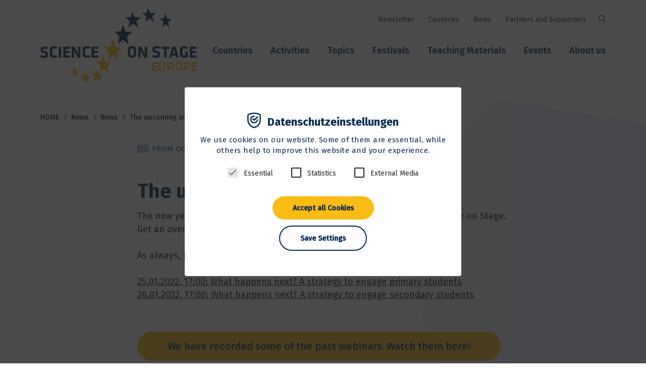

--- FILE ---
content_type: text/html; charset=UTF-8
request_url: https://www.science-on-stage.eu/news/upcoming-webinars-2022
body_size: 4911
content:
<!DOCTYPE html>
<html lang="en" dir="ltr" prefix="og: https://ogp.me/ns#">
  <head>
    <meta charset="utf-8" />
<script>var _paq = _paq || [];(function(){var u=(("https:" == document.location.protocol) ? "https://www.science-on-stage.eu/matomo/" : "http://www.science-on-stage.eu/matomo/");_paq.push(["setSiteId", "1"]);_paq.push(["setTrackerUrl", u+"matomo.php"]);_paq.push(["setDoNotTrack", 1]);if (!window.matomo_search_results_active) {_paq.push(["trackPageView"]);}_paq.push(["setIgnoreClasses", ["no-tracking","colorbox"]]);_paq.push(["enableLinkTracking"]);var d=document,g=d.createElement("script"),s=d.getElementsByTagName("script")[0];g.type="text/javascript";g.defer=true;g.async=true;g.src=u+"matomo.js";s.parentNode.insertBefore(g,s);})();</script>
<link rel="canonical" href="https://www.science-on-stage.eu/news/upcoming-webinars-2022" />
<meta property="og:site_name" content="Science On Stage Europe" />
<meta property="og:url" content="https://www.science-on-stage.eu/news/upcoming-webinars-2022" />
<meta property="og:title" content="The upcoming webinars in 2022 | Science On Stage Europe" />
<meta name="viewport" content="width=device-width, initial-scale=1.0" />
<link rel="icon" href="/core/misc/favicon.ico" type="image/vnd.microsoft.icon" />

    <title>The upcoming webinars in 2022 | Science On Stage Europe</title>
    <link rel="stylesheet" media="all" href="/sites/sons-eu/files/css/css_7KBiIQyEtumjokgRrwTrqOZ-jLwFkVK2p1ryScfwVoA.css?delta=0&amp;language=en&amp;theme=sons_eu&amp;include=eJw9yEEKwCAMBMAPtfqksqJEYYkhMYf-vrfOcQwOcdiM2j0NLPZPSbVsXDFHv2JrPCOrcDfwjvNyqXwiEBkI" />
<link rel="stylesheet" media="all" href="/sites/sons-eu/files/css/css_wqAaXxMRS1WEFnNC7ZCJpiAKmQKx3LKdHj0uWRk9M7g.css?delta=1&amp;language=en&amp;theme=sons_eu&amp;include=eJw9yEEKwCAMBMAPtfqksqJEYYkhMYf-vrfOcQwOcdiM2j0NLPZPSbVsXDFHv2JrPCOrcDfwjvNyqXwiEBkI" />

    
    <link rel="manifest" href="/themes/custom/sons/favicons/manifest.json">
    <link href="/themes/custom/sons/favicons/favicon.ico" rel="shortcut icon">
    <link href="/themes/custom/sons/favicons/favicon-16x16.png" rel="icon" sizes="16x16" type="image/png">
    <link href="/themes/custom/sons/favicons/favicon-32x32.png" rel="icon" sizes="32x32" type="image/png">
    <link href="/themes/custom/sons/favicons/manifest.json" rel="manifest">
    <meta content="yes" name="mobile-web-app-capable">
    <meta content="#fff" name="theme-color">
    <meta content="SONS - Science On Stage" name="application-name">
    <link href="/themes/custom/sons/favicons/apple-touch-icon-57x57.png" rel="apple-touch-icon" sizes="57x57">
    <link href="/themes/custom/sons/favicons/apple-touch-icon-60x60.png" rel="apple-touch-icon" sizes="60x60">
    <link href="/themes/custom/sons/favicons/apple-touch-icon-72x72.png" rel="apple-touch-icon" sizes="72x72">
    <link href="/themes/custom/sons/favicons/apple-touch-icon-76x76.png" rel="apple-touch-icon" sizes="76x76">
    <link href="/themes/custom/sons/favicons/apple-touch-icon-114x114.png" rel="apple-touch-icon" sizes="114x114">
    <link href="/themes/custom/sons/favicons/apple-touch-icon-120x120.png" rel="apple-touch-icon" sizes="120x120">
    <link href="/themes/custom/sons/favicons/apple-touch-icon-144x144.png" rel="apple-touch-icon" sizes="144x144">
    <link href="/themes/custom/sons/favicons/apple-touch-icon-152x152.png" rel="apple-touch-icon" sizes="152x152">
    <link href="/themes/custom/sons/favicons/apple-touch-icon-167x167.png" rel="apple-touch-icon" sizes="167x167">
    <link href="/themes/custom/sons/favicons/apple-touch-icon-180x180.png" rel="apple-touch-icon" sizes="180x180">
    <link href="/themes/custom/sons/favicons/apple-touch-icon-1024x1024.png" rel="apple-touch-icon" sizes="1024x1024">
    <meta content="yes" name="apple-mobile-web-app-capable">
    <meta content="black-translucent" name="apple-mobile-web-app-status-bar-style">
    <meta content="SONS - Science On Stage" name="apple-mobile-web-app-title">
    <meta content="width=device-width,initial-scale=1" name="viewport">
    <meta name="format-detection" content="telephone=no">

  </head>
  <body>
    
        <header>
    <div class="container">
      <a class="logo" href="/"><span class="sr-only">Home page</span></a>

      <a href="#suche" class="search"><span class="sr-only">Search</span></a>

      <input type="checkbox" id="nav-toggler" name="nav-toggler" class="sr-only">
      <label class="opener" for="nav-toggler"><span class="sr-only" aria-label="Show navigation">Show navigation</span></label>

      <nav>
            
              <ul>
                    <li>
        <a href="/countries" data-drupal-link-system-path="node/345">Countries</a>
              </li>
                <li class="current">
        <a href="/activities" data-drupal-link-system-path="node/8">Activities</a>
                                <ul>
                    <li>
        <a href="/science-on-stage" data-drupal-link-system-path="node/156">Concept of Science on Stage</a>
              </li>
                <li>
        <a href="/how-to-join" data-drupal-link-system-path="node/342">How to Join</a>
              </li>
                <li>
        <a href="/teachers" data-drupal-link-system-path="node/9">Teachers</a>
              </li>
                <li>
        <a href="/project/engineering-our-life" data-drupal-link-system-path="node/1310">Engineering for our Life</a>
              </li>
                <li>
        <a href="/project/stem-jobs-future" data-drupal-link-system-path="node/1238">STEM Jobs for the Future</a>
              </li>
                <li class="current">
        <a href="/our-virtual-events" data-drupal-link-system-path="node/343">Our virtual events</a>
              </li>
                <li class="current">
        <a href="/projects" data-drupal-link-system-path="node/12">Projects</a>
              </li>
                <li>
        <a href="/teacher-exchange-and-joint-projects" data-drupal-link-system-path="node/481">Teacher Exchanges</a>
              </li>
                <li>
        <a href="/ai-literacy-grants" data-drupal-link-system-path="node/1345">AI Literacy Grants</a>
              </li>
                <li>
        <a href="/professional-development" data-drupal-link-system-path="node/480">Professional development</a>
              </li>
                <li>
        <a href="/annual-reports" data-drupal-link-system-path="node/968">Annual reports</a>
              </li>
                <li>
        <a href="/blog" data-drupal-link-system-path="node/11">News</a>
              </li>
        </ul>
  
              </li>
                <li class="current">
        <a href="/topics" data-drupal-link-system-path="node/490">Topics</a>
                                <ul>
                    <li>
        <a href="/coding" data-drupal-link-system-path="node/115">Coding</a>
              </li>
                <li>
        <a href="/artificial-intelligence" data-drupal-link-system-path="node/915">Artificial Intelligence</a>
              </li>
                <li>
        <a href="/career-orientation" data-drupal-link-system-path="node/1197">Career Orientation</a>
              </li>
                <li>
        <a href="/diversity-inclusion" data-drupal-link-system-path="node/845">Diversity</a>
              </li>
                <li>
        <a href="/language-skills" data-drupal-link-system-path="node/489">Language Skills</a>
              </li>
                <li>
        <a href="/primary-school" data-drupal-link-system-path="node/1177">Primary school</a>
              </li>
                <li>
        <a href="/quantumcomputing" data-drupal-link-system-path="node/1015">Quantum Computing</a>
              </li>
                <li>
        <a href="/sustainability" data-drupal-link-system-path="node/488">Sustainability &amp; ESD</a>
              </li>
        </ul>
  
              </li>
                <li class="current">
        <a href="/festivals" data-drupal-link-system-path="node/341">Festivals</a>
                                <ul>
                    <li>
        <a href="/science-stage-festivals" data-drupal-link-system-path="node/69">About our festivals</a>
              </li>
                <li>
        <a href="/science-stage-festival-2026" data-drupal-link-system-path="node/1136">Science on Stage Festival 2026</a>
              </li>
                <li>
        <a href="/science-stage-festival-2024" data-drupal-link-system-path="node/640">Science on Stage festival 2024</a>
              </li>
                <li>
        <a href="/national-events" data-drupal-link-system-path="node/373">National Events</a>
              </li>
                <li>
        <a href="/history-science-stage-festivals" data-drupal-link-system-path="node/340">History of the festivals</a>
              </li>
        </ul>
  
              </li>
                <li class="current">
        <a href="/teachingmaterials" data-drupal-link-system-path="node/13">Teaching Materials</a>
                                <ul>
                    <li class="current">
        <a href="/ai-stem-education" data-drupal-link-system-path="node/1020">AI in STEM Education</a>
              </li>
                <li class="current">
        <a href="/act-now-sdg" data-drupal-link-system-path="node/637">Sustainability – Act Now</a>
              </li>
                <li class="current">
        <a href="/save-our-nature" data-drupal-link-system-path="node/1006">Save our nature – Experiments</a>
              </li>
                <li class="current">
        <a href="/material/coding-in-stem-education" data-drupal-link-system-path="node/86">Coding in STEM Education</a>
              </li>
                <li>
        <a href="/food-cooking-and-stem" data-drupal-link-system-path="node/944">Food, Cooking and STEM</a>
              </li>
                <li>
        <a href="/material/lilus-house" data-drupal-link-system-path="node/29">Language Skills through Experiments</a>
              </li>
                <li>
        <a href="/material/resources-science-stage-ireland" data-drupal-link-system-path="node/949">Festival Experiments</a>
              </li>
                <li>
        <a href="/material/materials-for-girls" data-drupal-link-system-path="node/306">Women in STEM</a>
              </li>
                <li>
        <a href="/teachingmaterials" data-drupal-link-system-path="node/13">All Teaching Materials</a>
              </li>
                <li>
        <a href="/webinar-recordings" data-drupal-link-system-path="node/499">Webinar recordings</a>
              </li>
                <li>
        <a href="/recommended-links-for-stem-teachers" data-drupal-link-system-path="node/77">Recommended links</a>
              </li>
        </ul>
  
              </li>
                <li>
        <a href="/events" data-drupal-link-system-path="node/10">Events</a>
              </li>
                <li class="current">
        <a href="/about-us" data-drupal-link-system-path="node/479">About us</a>
                                <ul>
                    <li class="current">
        <a href="/behind-science-stage" data-drupal-link-system-path="node/483">Behind Science on Stage</a>
              </li>
                <li>
        <a href="/how-science-stage-works" data-drupal-link-system-path="node/510">How Science on Stage works</a>
              </li>
                <li>
        <a href="/our-positions" data-drupal-link-system-path="node/165">Our Positions</a>
              </li>
                <li>
        <a href="/supporters" data-drupal-link-system-path="node/108">Partners and Supporters</a>
              </li>
                <li>
        <a href="/impact" data-drupal-link-system-path="node/509">Impact</a>
              </li>
                <li>
        <a href="/history-science-stage-europe" data-drupal-link-system-path="node/335">Our History</a>
              </li>
                <li>
        <a href="/networking-europe" data-drupal-link-system-path="node/487">Networking for Europe</a>
              </li>
                <li class="current">
        <a href="/press" data-drupal-link-system-path="node/16">Press</a>
              </li>
                <li>
        <a href="/data-privacy-statement" data-drupal-link-system-path="node/157">Privacy Policy</a>
              </li>
        </ul>
  
              </li>
        </ul>
  


  
              <ul class="meta">
                    <li>
        <a href="/newsletter" data-drupal-link-system-path="node/15">Newsletter</a>
              </li>
                <li>
        <a href="https://www.science-on-stage.eu/countries">Countries</a>
              </li>
                <li>
        <a href="/blog" data-drupal-link-system-path="node/11">News</a>
              </li>
                <li>
        <a href="/supporters" data-drupal-link-system-path="node/108">Partners and Supporters</a>
              </li>
        </ul>
  




      </nav>

      <label class="closer" for="nav-toggler"><span class="sr-only" aria-label="Close navigation">Close navigation</span></label>
    </div>
  </header>

  <main id="content" class="page-news">
        
    
      <div data-drupal-messages-fallback class="hidden"></div>
    <!-- Module: sons-breadcrumbwrapper -->
  <div class="sons-breadcrumbwrapper">
    <div class="container">
      <!-- Module: sons-breadcrumb -->
      <nav aria-label="breadcrumb" role="navigation" class="sons-breadcrumb">
        <ol>
                      <li>
                              <a href="/">Home</a>
                          </li>
                      <li>
                              <a href="/news">News</a>
                          </li>
                      <li>
                              <a href="/news">News</a>
                          </li>
                      <li>
                              The upcoming webinars in 2022
                          </li>
                  </ol>
      </nav>
    </div>
  </div>


  <div class="container">

      <!-- Module: sons-detail-intro -->
      <div class="sons-detail-intro">
        <div class="container">
          <small>From our network 10.01.2022</small>
          <h1>The upcoming webinars in 2022</h1>
        </div>
      </div>

                <!-- Module: sons-wysiwyg | paragraph--p-wysiwyg 2 -->
    <div class="sons-wysiwyg">
            <!-- field--paragraph -->
  <div class="tex2jax_process"><p>The new year begins as the old year ended: with great webinars from Science on Stage. Get an overview of the upcoming dates.&nbsp;<br>
<br>
As always, participation is free.<br>
<br>
<a href="https://www.science-on-stage.eu/event/webinar-what-happens-next-strategy-engage-primary-students" rel="noopener noreferrer" target="_blank">25.01.2022, 17:00:&nbsp;What happens next? A strategy to engage primary students</a><br>
<a href="https://www.science-on-stage.eu/event/webinar-what-happens-next-strategy-engage-secondary-students" rel="noopener noreferrer" target="_blank">26.01.2022, 17:00:&nbsp;What happens next? A strategy to engage secondary students</a></p></div>



          </div>
      
                <div class="sons-cta">
      <a href="/webinar-recordings"> We have recorded some of the past webinars. Watch them here!</a>
    </div>
      


  </div>

    <!-- Module: sons-content-func -->
  <div class="sons-content-func">
    <div class="container">
      <p>Share this page</p>
      <ul>
        <li><a class="icon-share-fb" target="_blank" href="//www.facebook.com/sharer/sharer.php?u=https://www.science-on-stage.eu%2Fnews%2Fupcoming-webinars-2022"><span class="sr-only">Share on Facebook</span></a></li>
        <li><a class="icon-share-twitter" target="_blank" href="//twitter.com/intent/tweet?text=Science On Stage - The%20upcoming%20webinars%20in%202022&url=https://www.science-on-stage.eu%2Fnews%2Fupcoming-webinars-2022"><span class="sr-only">Share on Twitter</span></a></li>
        <li><a class="icon-share-mail" target="_blank" href="mailto:?subject=Wg. Science On Stage - The upcoming webinars in 2022&body=The upcoming webinars in 2022 auf https://www.science-on-stage.eu%2Fnews%2Fupcoming-webinars-2022"><span class="sr-only">Share by email</span></a></li>
        <li><a class="icon-share-print" onclick="window.print()"><span class="sr-only">Print</span></a></li>
      </ul>
    </div>
  </div>

    

  </main>

<footer>
  <div class="container">

    <div class="contact">
      
      <div id="block-block-footer-contact-sons-eu" class="block block-block-content block-block-content0e1ad2a6-5dae-4290-9b0c-57ae6cf6ed7a">
  
    
      

            <div class="tex2jax_process"><p>Science on Stage <span class="font_bold">Europe</span> e.V.</p>

<ul>
	<li class="contact_street">Am Borsigturm 15</li>
	<li class="contact_city">13507 Berlin</li>
	<li class="contact_email">info@science-on-stage.eu</li>
	<li class="contact_phone">Tel.: +49 30 400067-40</li>
</ul>
</div>
      
  </div>

    </div>

    <div class="meta">
      
      <nav role="navigation" aria-labelledby="block-footermetanavigation-sons-eu-menu" id="block-footermetanavigation-sons-eu" class="block block-menu navigation menu--footer-meta-navigation">
      
  <h2 id="block-footermetanavigation-sons-eu-menu"></h2>
  

        
              <ul>
                    <li>
        <a href="/teachers" data-drupal-link-system-path="node/9">Teachers</a>
              </li>
                <li>
        <a href="/supporters" data-drupal-link-system-path="node/108">Partner and Supporters</a>
              </li>
        </ul>
  


  </nav>

    </div>

        <div class="social">
  <p>Follow us</p>
  <ul>
          <li><a href="https://www.facebook.com/scienceonstageeurope" class="icon fb" target="_blank"><span class="sr-only" aria-label="Facebook">Facebook</span></a></li>
      <li><a href="https://www.youtube.com/scienceonstageeurope" class="icon youtube" target="_blank"><span class="sr-only" aria-label="Youtube">Youtube</span></a></li>
      <li><a href="https://www.instagram.com/scienceonstageeurope" class="icon instagram" target="_blank"><span class="sr-only" aria-label="Instagram">Instagram</span></a></li>
      </ul>
</div>
    <div class="supporting-association">
      <img src="/themes/custom/sons_eu/dist/images/static-images/Logo_GESAMTMETALL_EN.svg" alt="Gesamtmetall">
  </div>
    <div class="certification">

      <img src="/themes/custom/sons_eu/dist/images/static-images/SDG_goals_individuals_c.png" alt="SDG goals quality education">
    <img src="/themes/custom/sons_eu/dist/images/static-images/SDG_goals_17_c.png" alt="SDG Partnerschaften zur Erreichung der Ziele">
  


</div>

    <div class="meta metaimprint">
      
        
              <ul>
                    <li>
        <a href="/data-privacy-statement" data-drupal-link-system-path="node/157">Privacy Policy</a>
              </li>
                <li>
        <a href="/imprint" data-drupal-link-system-path="node/120">Imprint</a>
              </li>
        </ul>
  



    </div>

    <div class="copyright">
      <p>&copy; Science on Stage Europe 2026</p>
    </div>
  </div>
</footer>

<!-- Module: sons-searchform -->
<div class="sons-searchform" id="suche">
  <div class="container">
    <form action="/search" method="get">
      <a class="closer" href="#"><span class="sr-only" aria-label="Close search">Close search</span></a>
      <input type="text" name="s" id="s" placeholder="Enter search term">
      <input type="submit" class="submit" value="Search">
    </form>
  </div>
</div>


    
    <script type="application/json" data-drupal-selector="drupal-settings-json">{"path":{"baseUrl":"\/","pathPrefix":"","currentPath":"node\/603","currentPathIsAdmin":false,"isFront":false,"currentLanguage":"en"},"pluralDelimiter":"\u0003","suppressDeprecationErrors":true,"matomo":{"disableCookies":false,"trackMailto":true},"mathjax":{"config_type":0,"config":{"tex2jax":{"inlineMath":[["$","$"],["\\(","\\)"]],"processEscapes":"true"},"showProcessingMessages":"false","messageStyle":"none"}},"user":{"uid":0,"permissionsHash":"67ceba6a4e1238fb3cc1e548c19ccc801261dd11014dc9db52ce28c634d3fb68"}}</script>
<script src="/core/assets/vendor/jquery/jquery.min.js?v=3.7.1"></script>
<script src="/core/misc/drupalSettingsLoader.js?v=10.5.6"></script>
<script src="/core/misc/drupal.js?v=10.5.6"></script>
<script src="/core/misc/drupal.init.js?v=10.5.6"></script>
<script src="/modules/contrib/mathjax/js/config.js?v=10.5.6"></script>
<script src="https://cdnjs.cloudflare.com/ajax/libs/mathjax/2.7.0/MathJax.js?config=TeX-AMS-MML_HTMLorMML"></script>
<script src="/modules/contrib/mathjax/js/setup.js?v=10.5.6"></script>
<script src="/themes/custom/sons/dist/main.js?v=1.x"></script>

  </body>
</html>


--- FILE ---
content_type: image/svg+xml
request_url: https://www.science-on-stage.eu/themes/custom/sons_eu/dist/images/static-images/Logo_GESAMTMETALL_EN.svg
body_size: 43180
content:
<?xml version="1.0" encoding="utf-8"?>
<!-- Generator: Adobe Illustrator 27.9.0, SVG Export Plug-In . SVG Version: 6.00 Build 0)  -->
<svg version="1.1" id="Ebene_1" xmlns="http://www.w3.org/2000/svg" xmlns:xlink="http://www.w3.org/1999/xlink" x="0px" y="0px"
	 viewBox="0 0 705.44678 208.32896" style="enable-background:new 0 0 705.44678 208.32896;" xml:space="preserve">
<style type="text/css">
	.st0{fill:#FFFFFF;}
</style>
<g>
	<path class="st0" d="M4.95703,151.39439h10.57422l-0.62549,2.56543H7.18115l-1.44824,5.94531h7.38281l-0.625,2.56445H5.10791
		l-2.2583,9.26953H0L4.95703,151.39439z"/>
	<path class="st0" d="M23.94678,171.12682c-1.11719,0.37891-2.42871,0.9619-4.82324,0.9619
		c-5.15918,0-6.74316-3.20604-5.56396-8.04492c1.07178-4.40039,4.53906-7.51854,8.64355-7.51854
		c4.8457,0,5.53369,3.61328,4.36865,8.39354H16.1958c-0.7168,2.94336,1.04492,4.95508,3.58203,4.95508
		c1.76758,0,4.04639-0.93262,4.83691-1.48729L23.94678,171.12682z M24.21826,162.87779
		c0.5542-2.27344-0.30273-4.13867-2.61133-4.13867c-2.62207,0-4.24512,2.21582-4.91406,4.13867H24.21826z"/>
	<path class="st0" d="M37.78955,169.64049h-0.05762c-0.98145,1.10742-2.96191,2.44824-5.55566,2.44824
		c-4.38965,0-5.26904-3.99316-4.28174-8.04492c0.97266-3.99219,3.88379-7.51855,8.10254-7.51855
		c2.53711,0,3.7417,1.01953,4.23486,2.38965h0.05664l2.20166-9.03516h2.67969l-5.32617,21.85939h-2.56543L37.78955,169.64049z
		 M33.34326,169.87389c3.02148,0,5.021-3.06055,5.625-5.5381c0.67432-2.76953-0.0332-5.59668-2.94043-5.59668
		c-2.9082,0-4.72949,2.79785-5.3335,5.50879C30.06934,166.57994,30.46436,169.87389,33.34326,169.87389z"/>
	<path class="st0" d="M54.18506,171.12682c-1.11719,0.37891-2.42871,0.9619-4.82324,0.9619
		c-5.15918,0-6.74316-3.20604-5.56396-8.04492c1.07178-4.40039,4.53906-7.51854,8.64355-7.51854
		c4.8457,0,5.53369,3.61328,4.36865,8.39354H46.43408c-0.7168,2.94336,1.04492,4.95508,3.58203,4.95508
		c1.76758,0,4.04639-0.93262,4.83691-1.48729L54.18506,171.12682z M54.45654,162.87779
		c0.5542-2.27344-0.30273-4.13867-2.61133-4.13867c-2.62207,0-4.24512,2.21582-4.91406,4.13867H54.45654z"/>
	<path class="st0" d="M60.84814,156.87389h2.50879l-0.56055,2.30272h0.05664c1.08887-1.54492,2.89795-2.65137,4.43701-2.65137
		c0.79785,0,1.17578,0.08691,1.7168,0.20312l-0.59619,2.44824c-0.43506-0.2041-0.96191-0.26172-1.41797-0.26172
		c-2.39453,0-4.52979,2.33104-5.43896,6.06152l-1.64746,6.7627h-2.67969L60.84814,156.87389z"/>
	<path class="st0" d="M70.85156,157.92369c1.53857-0.81641,3.27734-1.39844,5.12988-1.39844
		c4.16113,0,5.33154,2.09863,4.34424,6.14844l-1.49805,6.15039c-0.41211,1.69043-0.5459,2.47754-0.59619,2.91504h-2.50781
		l0.46875-1.92383h-0.05762c-0.84717,0.90332-2.60596,2.27344-5.05713,2.27344c-3.13574,0-4.98877-1.3994-4.20068-4.63477
		c0.90918-3.73047,5.18311-4.89551,7.94775-4.89551c1.05469,0,1.7959,0,2.83643,0.05762
		c0.625-2.56445,0.03271-3.87695-2.64697-3.87695c-1.51074,0-3.27734,0.58397-4.58838,1.5166L70.85156,157.92369z
		 M77.16406,164.65611c-0.57031,0-1.12646-0.05762-1.6958-0.05762c-1.4541,0-5.10254,0.2334-5.7417,2.85547
		c-0.3833,1.57422,0.89307,2.41992,2.11865,2.41992c2.65137,0,4.45996-1.69141,4.99902-3.90527L77.16406,164.65611z"/>
	<path class="st0" d="M91.94336,159.08971h-3.84863l-1.98145,8.13184c-0.41895,1.71973,0.38037,2.65234,1.60596,2.65234
		c0.82715,0,1.48926-0.26172,1.95215-0.52539l-0.56836,2.33301c-0.64111,0.17383-1.52441,0.40723-2.37988,0.40723
		c-2.76465,0-4.14746-1.34082-3.42334-4.31348l2.11621-8.68555H82.1377l0.53955-2.21582h3.27832l0.83789-3.43848l2.89209-0.875
		l-1.05127,4.31348h3.84863L91.94336,159.08971z"/>
	<path class="st0" d="M94.67627,156.87389h2.67969l-3.62158,14.86522h-2.67969L94.67627,156.87389z M98.33643,153.55162h-3.02148
		l0.75293-3.08984h3.02148L98.33643,153.55162z"/>
	<path class="st0" d="M107.27344,156.52525c4.41797,0,6.5874,3.26367,5.48682,7.78125
		c-1.03711,4.25586-4.91797,7.78223-9.2793,7.78223c-4.38965,0-6.55078-3.52637-5.51367-7.78223
		C99.06787,159.78893,102.82715,156.52525,107.27344,156.52525z M104.021,169.87389c3.13574,0,5.24219-2.91504,5.88867-5.56738
		c0.68848-2.82715-0.3252-5.56738-3.17578-5.56738c-2.87891,0-5.22852,2.74022-5.91699,5.56738
		C100.17041,166.95885,100.85791,169.87389,104.021,169.87389z"/>
	<path class="st0" d="M116.64893,156.87389h2.59375l-0.5752,2.36133h0.05664c1.21094-1.69043,3.39697-2.70996,5.42139-2.70996
		c3.76172,0,4.86182,2.38965,3.88916,6.38184l-2.15186,8.83203h-2.67969l1.875-7.69531
		c0.84473-3.46777,0.51562-5.1582-1.78564-5.30469c-3.0498,0-5.02881,2.50685-5.90918,6.12109l-1.67627,6.87891h-2.67969
		L116.64893,156.87389z"/>
	<path class="st0" d="M145.49121,156.52525c4.41797,0,6.5874,3.26367,5.48682,7.78125
		c-1.03711,4.25586-4.91797,7.78223-9.2793,7.78223c-4.38867,0-6.55078-3.52637-5.51367-7.78223
		C137.28564,159.78893,141.04492,156.52525,145.49121,156.52525z M142.23877,169.87389c3.13574,0,5.24219-2.91504,5.88867-5.56738
		c0.68848-2.82715-0.3252-5.56738-3.17578-5.56738c-2.87891,0-5.22852,2.74022-5.91699,5.56738
		C138.38818,166.95885,139.07568,169.87389,142.23877,169.87389z"/>
	<path class="st0" d="M156.06543,159.08971h-3.41992l0.53955-2.21582h3.41992l0.33398-1.36914
		c0.88037-3.61426,2.36816-5.9756,6.33105-5.9756c0.68359,0,1.23242,0.08691,1.75195,0.17578l-0.65283,2.21387
		c-0.28613-0.11621-0.78467-0.17383-1.24072-0.17383c-2.30859,0-2.96289,1.51465-3.45312,3.52637l-0.39062,1.60254h3.84766
		l-0.53955,2.21582h-3.84766l-3.08203,12.64941h-2.67969L156.06543,159.08971z"/>
	<path class="st0" d="M186.67188,155.00865c-1.16895-0.93262-2.56641-1.39844-5.13184-1.39844
		c-4.58887,0-8.46924,3.41016-9.57715,7.95604c-1.16455,4.78027,1.42432,7.95703,5.55713,7.95703
		c1.9668,0,2.5293-0.2041,3.27783-0.34863l1.50537-6.17969h-4.18945l0.58252-2.39061h7.04004l-2.57764,10.58008
		c-1.17578,0.37988-3.18555,0.9043-6.29199,0.9043c-6.29883,0-9.48047-4.13867-7.9043-10.60939
		c1.52734-6.2666,6.98877-10.43359,13.06006-10.43359c2.90723,0,4.08398,0.43652,5.59521,1.01953L186.67188,155.00865z"/>
	<path class="st0" d="M197.59229,171.12682c-1.11719,0.37891-2.42871,0.9619-4.82324,0.9619
		c-5.15918,0-6.74316-3.20604-5.56396-8.04492c1.07178-4.40039,4.53906-7.51854,8.64355-7.51854
		c4.8457,0,5.53369,3.61328,4.36865,8.39354h-10.37598c-0.7168,2.94336,1.04492,4.95508,3.58203,4.95508
		c1.7666,0,4.04639-0.93262,4.83691-1.48729L197.59229,171.12682z M197.86377,162.87779
		c0.5542-2.27344-0.30273-4.13867-2.61133-4.13867c-2.62207,0-4.24512,2.21582-4.91406,4.13867H197.86377z"/>
	<path class="st0" d="M204.25537,156.87389h2.50781l-0.56055,2.30272h0.05762c1.08887-1.54492,2.89795-2.65137,4.43701-2.65137
		c0.79785,0,1.17578,0.08691,1.7168,0.20312l-0.59619,2.44824c-0.43506-0.2041-0.96191-0.26172-1.41797-0.26172
		c-2.39453,0-4.52979,2.33104-5.43896,6.06152l-1.64746,6.7627h-2.67969L204.25537,156.87389z"/>
	<path class="st0" d="M213.80225,156.87389h2.50781l-0.52539,2.15723h0.05762c1.44434-1.71973,3.09033-2.50586,5.22803-2.50586
		c1.68164,0,3.15039,0.87305,3.42969,2.88477c1.5166-2.12793,3.89551-2.88477,5.20703-2.88477
		c3.70508,0,4.44824,2.44727,3.66016,5.68262l-2.32227,9.53125h-2.67969l2.15869-8.86133
		c0.44775-1.83594,0.58203-4.13867-1.58496-4.13867c-2.73633,0-4.4873,2.74022-5.16162,5.50879l-1.8252,7.49121h-2.67871
		l2.15869-8.86133c0.44775-1.83594,0.58105-4.13867-1.58496-4.13867c-2.73633,0-4.48828,2.74022-5.1626,5.50879l-1.8252,7.49121
		h-2.67871L213.80225,156.87389z"/>
	<path class="st0" d="M238.08398,157.92369c1.53857-0.81641,3.27734-1.39844,5.12988-1.39844
		c4.16113,0,5.33154,2.09863,4.34424,6.14844l-1.49805,6.15039c-0.41211,1.69043-0.5459,2.47754-0.59619,2.91504h-2.50781
		l0.46875-1.92383h-0.05762c-0.84717,0.90332-2.60596,2.27344-5.05713,2.27344c-3.13574,0-4.98877-1.3994-4.20068-4.63477
		c0.90918-3.73047,5.18311-4.89551,7.94775-4.89551c1.05469,0,1.7959,0,2.83643,0.05762
		c0.625-2.56445,0.03271-3.87695-2.64697-3.87695c-1.51074,0-3.27734,0.58397-4.58838,1.5166L238.08398,157.92369z
		 M244.39648,164.65611c-0.57031,0-1.12646-0.05762-1.6958-0.05762c-1.4541,0-5.10254,0.2334-5.7417,2.85547
		c-0.3833,1.57422,0.89307,2.41992,2.11865,2.41992c2.65137,0,4.45996-1.69141,4.99902-3.90527L244.39648,164.65611z"/>
	<path class="st0" d="M251.9917,156.87389h2.59375l-0.5752,2.36133h0.05664c1.21094-1.69043,3.39697-2.70996,5.42139-2.70996
		c3.7627,0,4.86182,2.38965,3.88916,6.38184l-2.15186,8.83203h-2.67969l1.875-7.69531
		c0.84473-3.46777,0.51562-5.1582-1.78564-5.30469c-3.0498,0-5.02881,2.50685-5.90918,6.12109l-1.67627,6.87891h-2.67969
		L251.9917,156.87389z"/>
	<path class="st0" d="M276.04102,151.39439h11.14453l-0.62549,2.56543h-8.29492l-1.44824,5.94531h7.55371l-0.625,2.56445h-7.55371
		l-1.6333,6.70508h8.29492l-0.625,2.56445h-11.14453L276.04102,151.39439z"/>
	<path class="st0" d="M288.61279,156.87389h2.50781l-0.52539,2.15723h0.05762c1.44434-1.71973,3.09033-2.50586,5.22803-2.50586
		c1.68164,0,3.15039,0.87305,3.42969,2.88477c1.5166-2.12793,3.89551-2.88477,5.20703-2.88477
		c3.70508,0,4.44824,2.44727,3.66016,5.68262l-2.32227,9.53125h-2.67969l2.15869-8.86133
		c0.44775-1.83594,0.58203-4.13867-1.58496-4.13867c-2.73633,0-4.4873,2.74022-5.16162,5.50879l-1.8252,7.49121h-2.67871
		l2.15869-8.86133c0.44775-1.83594,0.58105-4.13867-1.58496-4.13867c-2.73633,0-4.48828,2.74022-5.1626,5.50879l-1.8252,7.49121
		h-2.67871L288.61279,156.87389z"/>
	<path class="st0" d="M312.46729,156.87389h2.56543l-0.51123,2.09863h0.05664c0.98291-1.10742,2.96289-2.44728,5.52832-2.44728
		c4.21777,0,5.41113,3.52637,4.43848,7.51855c-0.99463,4.08104-3.81299,8.04492-8.20264,8.04492
		c-2.56543,0-3.77051-1.02051-4.26318-2.38965h-0.05664l-1.98828,8.16016h-2.67969L312.46729,156.87389z M318.99658,158.73912
		c-2.90723,0-4.99268,2.82715-5.66699,5.59668c-0.604,2.47754-0.0957,5.5381,2.92578,5.5381
		c2.87891,0,4.87842-3.29396,5.38916-5.62598C322.35547,161.56627,321.90381,158.73912,318.99658,158.73912z"/>
	<path class="st0" d="M330.41602,149.87975h2.67969l-5.32617,21.85938h-2.67969L330.41602,149.87975z"/>
	<path class="st0" d="M341.30811,156.52525c4.41797,0,6.58789,3.26367,5.4873,7.78125
		c-1.03711,4.25586-4.91797,7.78223-9.2793,7.78223c-4.38965,0-6.55078-3.52637-5.51367-7.78223
		C333.10303,159.78893,336.8623,156.52525,341.30811,156.52525z M338.05615,169.87389c3.13574,0,5.24219-2.91504,5.88867-5.56738
		c0.68848-2.82715-0.3252-5.56738-3.17578-5.56738c-2.87891,0-5.22852,2.74022-5.91699,5.56738
		C334.20557,166.95885,334.89307,169.87389,338.05615,169.87389z"/>
	<path class="st0" d="M344.99951,175.7606c0.31348,0.11719,0.74121,0.2334,1.19727,0.2334
		c2.39453,0,4.01562-3.37988,4.08691-3.67285c0.07812-0.32031-0.0791-1.07715-0.12891-1.57324l-1.55176-13.87402h2.93652
		l0.90723,12.30078h0.05762l6.9873-12.30078h2.70801l-9.05859,15.18555c-1.69336,2.85646-3.55078,6.15039-7.08496,6.15039
		c-0.85547,0-1.31152-0.11719-1.77441-0.2041L344.99951,175.7606z"/>
	<path class="st0" d="M371.09619,171.12682c-1.11719,0.37891-2.42871,0.9619-4.82324,0.9619
		c-5.15918,0-6.74316-3.20604-5.56445-8.04492c1.07227-4.40039,4.53906-7.51854,8.64355-7.51854
		c4.8457,0,5.53418,3.61328,4.36914,8.39354h-10.37598c-0.7168,2.94336,1.04492,4.95508,3.58203,4.95508
		c1.7666,0,4.04688-0.93262,4.83691-1.48729L371.09619,171.12682z M371.36768,162.87779
		c0.55469-2.27344-0.30273-4.13867-2.61133-4.13867c-2.62207,0-4.24512,2.21582-4.91406,4.13867H371.36768z"/>
	<path class="st0" d="M377.75928,156.87389h2.50781l-0.56055,2.30272h0.05762c1.08887-1.54492,2.89746-2.65137,4.43652-2.65137
		c0.79785,0,1.17676,0.08691,1.71777,0.20312l-0.59668,2.44824c-0.43457-0.2041-0.96191-0.26172-1.41797-0.26172
		c-2.39453,0-4.53027,2.33104-5.43848,6.06152l-1.64746,6.7627h-2.67969L377.75928,156.87389z"/>
	<path class="st0" d="M383.34033,168.82408c0.88379,0.69922,2.30957,1.0498,3.0791,1.0498
		c1.22559,0,2.86426-0.52539,3.25488-2.12793c0.66016-2.70996-5.69629-2.47754-4.68066-6.64551
		c0.75293-3.08984,3.36621-4.57521,6.24512-4.57521c1.25391,0,2.2168,0.26172,3.19336,0.58203l-0.80957,2.38965
		c-0.50684-0.37793-2.01074-0.75781-2.6377-0.75781c-1.36816,0-2.70801,0.58398-3.00586,1.80762
		c-0.73828,3.03125,5.77441,2.15625,4.61719,6.90723c-0.77441,3.17773-3.61035,4.63478-6.2041,4.63478
		c-1.36816,0-2.72852-0.14551-3.79102-0.81543L383.34033,168.82408z"/>
	<path class="st0" d="M398.87158,158.53502h-3.16406l4.16211-7.14062h2.53613L398.87158,158.53502z"/>
	<path class="st0" d="M417.62549,151.39439h2.99316l3.45215,20.34473h-3.10645l-0.77441-5.13086h-9.74805l-3.27344,5.13086h-2.99316
		L417.62549,151.39439z M418.35498,154.13463l-6.41895,10.08496h7.92383L418.35498,154.13463z"/>
	<path class="st0" d="M424.80615,168.82408c0.88379,0.69922,2.30957,1.0498,3.0791,1.0498
		c1.22559,0,2.86426-0.52539,3.25488-2.12793c0.66016-2.70996-5.69629-2.47754-4.68066-6.64551
		c0.75293-3.08984,3.36621-4.57521,6.24512-4.57521c1.25391,0,2.2168,0.26172,3.19336,0.58203l-0.80957,2.38965
		c-0.50684-0.37793-2.01074-0.75781-2.6377-0.75781c-1.36816,0-2.70801,0.58398-3.00586,1.80762
		c-0.73828,3.03125,5.77441,2.15625,4.61719,6.90723c-0.77441,3.17773-3.61035,4.63478-6.2041,4.63478
		c-1.36816,0-2.72852-0.14551-3.79102-0.81543L424.80615,168.82408z"/>
	<path class="st0" d="M434.38135,168.82408c0.88379,0.69922,2.30957,1.0498,3.0791,1.0498
		c1.22559,0,2.86426-0.52539,3.25488-2.12793c0.66016-2.70996-5.69629-2.47754-4.68066-6.64551
		c0.75293-3.08984,3.36621-4.57521,6.24512-4.57521c1.25391,0,2.2168,0.26172,3.19336,0.58203l-0.80957,2.38965
		c-0.50684-0.37793-2.01074-0.75781-2.6377-0.75781c-1.36816,0-2.70801,0.58398-3.00586,1.80762
		c-0.73828,3.03125,5.77441,2.15625,4.61719,6.90723c-0.77441,3.17773-3.61035,4.63478-6.2041,4.63478
		c-1.36816,0-2.72852-0.14551-3.79102-0.81543L434.38135,168.82408z"/>
	<path class="st0" d="M454.47803,156.52525c4.41797,0,6.58789,3.26367,5.4873,7.78125
		c-1.03711,4.25586-4.91797,7.78223-9.2793,7.78223c-4.38965,0-6.55078-3.52637-5.51367-7.78223
		C446.27295,159.78893,450.03174,156.52525,454.47803,156.52525z M451.22607,169.87389c3.13574,0,5.24219-2.91504,5.88867-5.56738
		c0.68848-2.82715-0.3252-5.56738-3.17578-5.56738c-2.87891,0-5.22852,2.74022-5.91699,5.56738
		C447.37549,166.95885,448.06299,169.87389,451.22607,169.87389z"/>
	<path class="st0" d="M472.479,159.38072c-0.91992-0.4375-1.89648-0.6416-2.75098-0.6416
		c-2.99316,0-5.34277,2.74022-6.03125,5.56738c-0.64648,2.65233,0.04004,5.56738,3.48926,5.56738
		c0.91211,0,2.12305-0.29199,3.08496-0.8457l-0.39746,2.44922c-1.23926,0.52344-2.54395,0.61133-3.5127,0.61133
		c-4.38965,0-6.55176-3.52637-5.51465-7.78223c1.10059-4.51758,4.86035-7.78125,9.30664-7.78125
		c1.08301,0,2.41602,0.26172,3.10742,0.58203L472.479,159.38072z"/>
	<path class="st0" d="M475.33838,156.87389h2.67969l-3.62109,14.86522h-2.67969L475.33838,156.87389z M478.99854,153.55162h-3.02148
		l0.75293-3.08984h3.02148L478.99854,153.55162z"/>
	<path class="st0" d="M481.83838,157.92369c1.53711-0.81641,3.27539-1.39844,5.12793-1.39844
		c4.16113,0,5.33203,2.09863,4.34473,6.14844l-1.49805,6.15039c-0.41211,1.69043-0.5459,2.47754-0.5957,2.91504h-2.50781
		l0.46777-1.92383h-0.05762c-0.84668,0.90332-2.60547,2.27344-5.05664,2.27344c-3.13574,0-4.98926-1.3994-4.2002-4.63477
		c0.9082-3.73047,5.18262-4.89551,7.94727-4.89551c1.05469,0,1.7959,0,2.83691,0.05762
		c0.625-2.56445,0.03223-3.87695-2.64746-3.87695c-1.51074,0-3.27734,0.58397-4.58789,1.5166L481.83838,157.92369z
		 M488.1499,164.65611c-0.57031,0-1.12695-0.05762-1.69629-0.05762c-1.4541,0-5.10254,0.2334-5.74121,2.85547
		c-0.38379,1.57422,0.89258,2.41992,2.11816,2.41992c2.65137,0,4.45996-1.69141,4.99902-3.90527L488.1499,164.65611z"/>
	<path class="st0" d="M502.93018,159.08971h-3.84961l-1.98047,8.13184c-0.41895,1.71973,0.37988,2.65234,1.60547,2.65234
		c0.82715,0,1.48926-0.26172,1.95215-0.52539l-0.56836,2.33301c-0.6416,0.17383-1.52441,0.40723-2.37988,0.40723
		c-2.76465,0-4.14746-1.34082-3.42285-4.31348l2.11621-8.68555h-3.2793l0.54004-2.21582h3.27832l0.83789-3.43848l2.8916-0.875
		l-1.05078,4.31348h3.84863L502.93018,159.08971z"/>
	<path class="st0" d="M505.66162,156.87389h2.67969l-3.62109,14.86522h-2.67969L505.66162,156.87389z M509.32178,153.55162h-3.02148
		l0.75293-3.08984h3.02148L509.32178,153.55162z"/>
	<path class="st0" d="M518.2583,156.52525c4.41797,0,6.58789,3.26367,5.4873,7.78125
		c-1.03711,4.25586-4.91797,7.78223-9.2793,7.78223c-4.38867,0-6.55078-3.52637-5.51367-7.78223
		C510.05322,159.78893,513.81201,156.52525,518.2583,156.52525z M515.00635,169.87389c3.13574,0,5.24219-2.91504,5.88867-5.56738
		c0.68848-2.82715-0.3252-5.56738-3.17578-5.56738c-2.87891,0-5.22852,2.74022-5.91699,5.56738
		C511.15576,166.95885,511.84326,169.87389,515.00635,169.87389z"/>
	<path class="st0" d="M527.63428,156.87389h2.59375l-0.5752,2.36133h0.05664c1.21094-1.69043,3.39648-2.70996,5.4209-2.70996
		c3.7627,0,4.8623,2.38965,3.88965,6.38184l-2.15137,8.83203h-2.67969l1.87402-7.69531
		c0.8457-3.46777,0.51562-5.1582-1.78516-5.30469c-3.0498,0-5.0293,2.50685-5.90918,6.12109l-1.67578,6.87891h-2.67969
		L527.63428,156.87389z"/>
	<path class="st0" d="M539.54346,168.82408c0.88379,0.69922,2.30957,1.0498,3.0791,1.0498
		c1.22559,0,2.86426-0.52539,3.25488-2.12793c0.66016-2.70996-5.69629-2.47754-4.68066-6.64551
		c0.75293-3.08984,3.36621-4.57521,6.24512-4.57521c1.25391,0,2.2168,0.26172,3.19336,0.58203l-0.80957,2.38965
		c-0.50684-0.37793-2.01074-0.75781-2.6377-0.75781c-1.36816,0-2.70801,0.58398-3.00586,1.80762
		c-0.73828,3.03125,5.77441,2.15625,4.61719,6.90723c-0.77441,3.17773-3.61035,4.63478-6.2041,4.63478
		c-1.36816,0-2.72852-0.14551-3.79102-0.81543L539.54346,168.82408z"/>
	<path class="st0" d="M559.8667,156.87389h2.67969l-3.62109,14.86522h-2.67969L559.8667,156.87389z M563.52686,153.55162h-3.02148
		l0.75293-3.08984h3.02148L563.52686,153.55162z"/>
	<path class="st0" d="M565.93701,156.87389h2.59375l-0.5752,2.36133h0.05664c1.21094-1.69043,3.39648-2.70996,5.4209-2.70996
		c3.7627,0,4.8623,2.38965,3.88965,6.38184l-2.15137,8.83203h-2.67969l1.87402-7.69531
		c0.8457-3.46777,0.51562-5.1582-1.78516-5.30469c-3.0498,0-5.0293,2.50685-5.90918,6.12109l-1.67578,6.87891h-2.67969
		L565.93701,156.87389z"/>
	<path class="st0" d="M595.43799,159.08971h-3.84961l-1.98047,8.13184c-0.41895,1.71973,0.37988,2.65234,1.60547,2.65234
		c0.82715,0,1.48926-0.26172,1.95215-0.52539l-0.56836,2.33301c-0.6416,0.17383-1.52441,0.40723-2.37988,0.40723
		c-2.76465,0-4.14746-1.34082-3.42285-4.31348l2.11621-8.68555h-3.2793l0.54004-2.21582h3.27832l0.83789-3.43848l2.8916-0.875
		l-1.05078,4.31348h3.84863L595.43799,159.08971z"/>
	<path class="st0" d="M599.53174,149.87975h2.67969l-2.22266,9.12207h0.05664c1.35254-1.57422,3.25391-2.47656,5.27832-2.47656
		c3.7627,0,4.8623,2.38965,3.88965,6.38184l-2.15137,8.83203h-2.67969l1.87402-7.69531
		c0.8457-3.46777,0.51562-5.1582-1.78516-5.30469c-3.0498,0-5.0293,2.50685-5.90918,6.12109l-1.67578,6.87891h-2.67969
		L599.53174,149.87975z"/>
	<path class="st0" d="M621.40186,171.12682c-1.11719,0.37891-2.42871,0.9619-4.82324,0.9619
		c-5.15918,0-6.74316-3.20604-5.56445-8.04492c1.07227-4.40039,4.53906-7.51854,8.64355-7.51854
		c4.8457,0,5.53418,3.61328,4.36914,8.39354h-10.37598c-0.7168,2.94336,1.04492,4.95508,3.58203,4.95508
		c1.76758,0,4.04688-0.93262,4.83691-1.48729L621.40186,171.12682z M621.67334,162.87779
		c0.55371-2.27344-0.30273-4.13867-2.61133-4.13867c-2.62207,0-4.24512,2.21582-4.91406,4.13867H621.67334z"/>
	<path class="st0" d="M636.09814,151.39439h4.70312l2.12402,16.90526l10.24609-16.90527h4.70312l-4.95605,20.34473h-2.85059
		l4.28906-17.60449h-0.05664l-10.87305,17.60449h-2.79395l-2.29492-17.60449h-0.05664l-4.28906,17.60449h-2.85059
		L636.09814,151.39439z"/>
	<path class="st0" d="M667.54248,171.12682c-1.11719,0.37891-2.42871,0.9619-4.82324,0.9619
		c-5.15918,0-6.74316-3.20604-5.56445-8.04492c1.07227-4.40039,4.53906-7.51854,8.64355-7.51854
		c4.8457,0,5.53418,3.61328,4.36914,8.39354H659.7915c-0.7168,2.94336,1.04492,4.95508,3.58203,4.95508
		c1.76758,0,4.04688-0.93262,4.83691-1.48729L667.54248,171.12682z M667.81396,162.87779
		c0.55371-2.27344-0.30273-4.13867-2.61133-4.13867c-2.62207,0-4.24512,2.21582-4.91406,4.13867H667.81396z"/>
	<path class="st0" d="M681.39111,159.08971h-3.84961l-1.98047,8.13184c-0.41895,1.71973,0.37988,2.65234,1.60547,2.65234
		c0.82715,0,1.48926-0.26172,1.95215-0.52539l-0.56836,2.33301c-0.6416,0.17383-1.52441,0.40723-2.37988,0.40723
		c-2.76465,0-4.14746-1.34082-3.42285-4.31348l2.11621-8.68555h-3.2793l0.54004-2.21582h3.27832l0.83789-3.43848l2.8916-0.875
		l-1.05078,4.31348h3.84863L681.39111,159.08971z"/>
	<path class="st0" d="M684.21143,157.92369c1.53711-0.81641,3.27539-1.39844,5.12793-1.39844
		c4.16113,0,5.33203,2.09863,4.34473,6.14844l-1.49805,6.15039c-0.41211,1.69043-0.5459,2.47754-0.5957,2.91504h-2.50781
		l0.46777-1.92383h-0.05762c-0.84668,0.90332-2.60547,2.27344-5.05664,2.27344c-3.13574,0-4.98926-1.3994-4.2002-4.63477
		c0.9082-3.73047,5.18262-4.89551,7.94727-4.89551c1.05469,0,1.7959,0,2.83691,0.05762
		c0.625-2.56445,0.03223-3.87695-2.64746-3.87695c-1.51074,0-3.27734,0.58397-4.58789,1.5166L684.21143,157.92369z
		 M690.52295,164.65611c-0.57031,0-1.12695-0.05762-1.69629-0.05762c-1.4541,0-5.10254,0.2334-5.74121,2.85547
		c-0.38379,1.57422,0.89258,2.41992,2.11816,2.41992c2.65137,0,4.45996-1.69141,4.99902-3.90527L690.52295,164.65611z"/>
	<path class="st0" d="M700.1626,149.87975h2.67969l-5.3252,21.85938h-2.67969L700.1626,149.87975z"/>
	<path class="st0" d="M132.10693,188.04185c1.53857-0.81543,3.27734-1.39844,5.12988-1.39844
		c4.16113,0,5.33105,2.09863,4.34473,6.14941l-1.49854,6.15039c-0.41211,1.69043-0.54639,2.47754-0.59619,2.91504H136.979
		l0.46875-1.92383h-0.05762c-0.84717,0.90332-2.60547,2.27344-5.05664,2.27344c-3.13574,0-4.98926-1.39941-4.20117-4.63477
		c0.90918-3.73047,5.18311-4.89551,7.94775-4.89551c1.05469,0,1.7959,0,2.83643,0.05762
		c0.625-2.56445,0.03271-3.87695-2.64697-3.87695c-1.51074,0-3.27686,0.58398-4.58838,1.5166L132.10693,188.04185z
		 M138.41943,194.77525c-0.57031,0-1.12646-0.05762-1.6958-0.05762c-1.4541,0-5.10254,0.2334-5.7417,2.85547
		c-0.3833,1.57422,0.89307,2.41992,2.11865,2.41992c2.65137,0,4.45996-1.69141,4.99951-3.90625L138.41943,194.77525z"/>
	<path class="st0" d="M146.01416,186.99303h2.59375l-0.57568,2.36133h0.05664c1.21094-1.69043,3.39697-2.71094,5.42139-2.71094
		c3.76172,0,4.86182,2.39062,3.88916,6.38281l-2.15186,8.83203h-2.67969l1.875-7.69531
		c0.84473-3.46777,0.51562-5.1582-1.78564-5.30469c-3.0498,0-5.02881,2.50684-5.90918,6.12109l-1.67627,6.87891h-2.67969
		L146.01416,186.99303z"/>
	<path class="st0" d="M169.09619,199.75963h-0.05762c-0.98242,1.10742-2.96191,2.44824-5.55566,2.44824
		c-4.38965,0-5.26953-3.99316-4.28223-8.04492c0.97266-3.99219,3.88379-7.51953,8.10254-7.51953
		c2.53711,0,3.7417,1.02051,4.23486,2.39062h0.05664l2.20166-9.03613h2.67969l-5.32617,21.86035h-2.56543L169.09619,199.75963z
		 M164.64941,199.99303c3.02148,0,5.021-3.06055,5.62451-5.53906c0.6748-2.76855-0.03271-5.5957-2.93994-5.5957
		c-2.9082,0-4.72949,2.79785-5.3335,5.50879C161.37549,196.69908,161.77051,199.99303,164.64941,199.99303z"/>
	<path class="st0" d="M185.96631,181.51353h11.14453l-0.625,2.56543h-8.29492l-1.44873,5.94531h7.55371l-0.625,2.56445h-7.55371
		l-1.6333,6.7041h8.29492l-0.625,2.56543h-11.14453L185.96631,181.51353z"/>
	<path class="st0" d="M200.61279,179.99789h2.67969l-5.32617,21.86037h-2.67969L200.61279,179.99789z"/>
	<path class="st0" d="M212.65088,201.24596c-1.11768,0.37891-2.42871,0.96191-4.82324,0.96191
		c-5.15918,0-6.74365-3.20605-5.56445-8.04492c1.07227-4.40039,4.53906-7.51953,8.64355-7.51953
		c4.8457,0,5.5332,3.61426,4.36865,8.39453h-10.37598c-0.7168,2.94336,1.04492,4.95508,3.58203,4.95508
		c1.7666,0,4.04639-0.93359,4.83691-1.4873L212.65088,201.24596z M212.92236,192.99693
		c0.55371-2.27344-0.30322-4.13867-2.61182-4.13867c-2.62207,0-4.24463,2.21582-4.91357,4.13867H212.92236z"/>
	<path class="st0" d="M227.93945,189.49986c-0.91992-0.4375-1.89648-0.6416-2.75098-0.6416
		c-2.99316,0-5.34229,2.74023-6.03125,5.56738c-0.646,2.65234,0.04004,5.56738,3.48926,5.56738
		c0.91211,0,2.12256-0.29199,3.08496-0.8457l-0.39746,2.44824c-1.23877,0.52441-2.54346,0.6123-3.51221,0.6123
		c-4.38965,0-6.55225-3.52637-5.51514-7.78223c1.10059-4.51758,4.86084-7.78223,9.30713-7.78223
		c1.08301,0,2.41553,0.2627,3.10693,0.58301L227.93945,189.49986z"/>
	<path class="st0" d="M237.64209,189.20885h-3.84863l-1.98145,8.13184c-0.41895,1.71875,0.38037,2.65234,1.60596,2.65234
		c0.82715,0,1.48975-0.2627,1.95215-0.52539l-0.56836,2.33203c-0.64111,0.1748-1.52393,0.4082-2.37939,0.4082
		c-2.76465,0-4.14844-1.34082-3.42383-4.31445l2.11621-8.68457h-3.27832l0.54004-2.21582h3.27832l0.83789-3.43848l2.8916-0.875
		l-1.05078,4.31348h3.84863L237.64209,189.20885z"/>
	<path class="st0" d="M240.03271,186.99303h2.50781l-0.56152,2.30273h0.05762c1.08936-1.54492,2.89844-2.65234,4.4375-2.65234
		c0.79785,0,1.17578,0.08789,1.7168,0.2041l-0.59668,2.44824c-0.43457-0.2041-0.96143-0.26172-1.41748-0.26172
		c-2.39453,0-4.52979,2.33105-5.43896,6.06152l-1.64746,6.7627h-2.67969L240.03271,186.99303z"/>
	<path class="st0" d="M249.94971,186.99303h2.67969l-3.62207,14.86523h-2.67969L249.94971,186.99303z M253.60986,183.66978h-3.02148
		l0.75244-3.08887h3.02148L253.60986,183.66978z"/>
	<path class="st0" d="M264.64551,189.49986c-0.91992-0.4375-1.89648-0.6416-2.75098-0.6416
		c-2.99316,0-5.34229,2.74023-6.03125,5.56738c-0.646,2.65234,0.04004,5.56738,3.48926,5.56738
		c0.91211,0,2.12256-0.29199,3.08496-0.8457l-0.39746,2.44824c-1.23877,0.52441-2.54346,0.6123-3.51221,0.6123
		c-4.38965,0-6.55225-3.52637-5.51514-7.78223c1.10059-4.51758,4.86084-7.78223,9.30713-7.78223
		c1.08301,0,2.41553,0.2627,3.10693,0.58301L264.64551,189.49986z"/>
	<path class="st0" d="M267.59131,188.04185c1.53857-0.81543,3.27734-1.39844,5.12988-1.39844
		c4.16113,0,5.33105,2.09863,4.34473,6.14941l-1.49854,6.15039c-0.41211,1.69043-0.54639,2.47754-0.59619,2.91504h-2.50781
		l0.46875-1.92383h-0.05762c-0.84717,0.90332-2.60547,2.27344-5.05664,2.27344c-3.13574,0-4.98926-1.39941-4.20117-4.63477
		c0.90918-3.73047,5.18311-4.89551,7.94775-4.89551c1.05469,0,1.7959,0,2.83643,0.05762
		c0.625-2.56445,0.03271-3.87695-2.64697-3.87695c-1.51074,0-3.27686,0.58398-4.58838,1.5166L267.59131,188.04185z
		 M273.90381,194.77525c-0.57031,0-1.12646-0.05762-1.6958-0.05762c-1.4541,0-5.10254,0.2334-5.7417,2.85547
		c-0.3833,1.57422,0.89307,2.41992,2.11865,2.41992c2.65137,0,4.45996-1.69141,4.99951-3.90625L273.90381,194.77525z"/>
	<path class="st0" d="M283.54443,179.99789h2.67969l-5.32617,21.86037h-2.67969L283.54443,179.99789z"/>
	<path class="st0" d="M296.05811,181.51353h11.14453l-0.625,2.56543h-8.29492l-1.44873,5.94531h7.55371l-0.625,2.56445h-7.55371
		l-1.6333,6.7041h8.29492l-0.625,2.56543h-11.14453L296.05811,181.51353z"/>
	<path class="st0" d="M308.65869,186.99303h2.59375l-0.57568,2.36133h0.05664c1.21094-1.69043,3.39697-2.71094,5.42139-2.71094
		c3.76172,0,4.86182,2.39062,3.88916,6.38281l-2.15186,8.83203h-2.67969l1.875-7.69531
		c0.84473-3.46777,0.51562-5.1582-1.78564-5.30469c-3.0498,0-5.02881,2.50684-5.90918,6.12109l-1.67627,6.87891h-2.67969
		L308.65869,186.99303z"/>
	<path class="st0" d="M333.95068,201.21666c-1.10059,4.51855-4.0127,7.1123-9.22949,7.1123
		c-1.53906,0-2.82959-0.2041-4.96729-1.02148l0.90283-2.53516c1.81738,0.96289,2.95068,1.34082,4.91748,1.34082
		c2.82227,0,4.97949-1.95215,5.74658-5.10059l0.35498-1.45703h-0.05664c-1.51709,1.54395-3.58252,2.30273-5.43506,2.30273
		c-4.16211,0-5.36865-3.46875-4.43164-7.31543c0.93066-3.81934,4.0332-7.89941,8.42285-7.89941
		c2.56543,0,3.75684,0.96289,4.16406,2.56543h0.05664l0.54004-2.21582h2.48047L333.95068,201.21666z M332.8833,194.60045
		c0.75244-3.08887,0.00244-5.74219-2.84814-5.74219c-2.70801,0-4.7793,3.00195-5.39697,5.53809
		c-0.68213,2.79785,0.26172,5.24609,2.76953,5.24609S332.2085,197.369,332.8833,194.60045z"/>
	<path class="st0" d="M348.13525,201.24596c-1.11816,0.37891-2.42871,0.96191-4.82324,0.96191
		c-5.15918,0-6.74365-3.20605-5.56445-8.04492c1.07227-4.40039,4.53906-7.51953,8.64355-7.51953
		c4.8457,0,5.5332,3.61426,4.36914,8.39453h-10.37598c-0.71729,2.94336,1.04395,4.95508,3.58105,4.95508
		c1.76758,0,4.04688-0.93359,4.83789-1.4873L348.13525,201.24596z M348.40674,192.99693
		c0.55371-2.27344-0.30371-4.13867-2.6123-4.13867c-2.62207,0-4.24414,2.21582-4.91309,4.13867H348.40674z"/>
	<path class="st0" d="M354.79932,186.99303h2.59375l-0.5752,2.36133h0.05664c1.20996-1.69043,3.39648-2.71094,5.4209-2.71094
		c3.76172,0,4.8623,2.39062,3.88867,6.38281l-2.15137,8.83203h-2.67969l1.875-7.69531
		c0.84473-3.46777,0.51562-5.1582-1.78613-5.30469c-3.0498,0-5.02832,2.50684-5.90918,6.12109l-1.67578,6.87891h-2.67969
		L354.79932,186.99303z"/>
	<path class="st0" d="M378.37354,201.24596c-1.11816,0.37891-2.42871,0.96191-4.82324,0.96191
		c-5.15918,0-6.74316-3.20605-5.56445-8.04492c1.07227-4.40039,4.53906-7.51953,8.64355-7.51953
		c4.8457,0,5.5332,3.61426,4.36914,8.39453h-10.37598c-0.71777,2.94336,1.04395,4.95508,3.58105,4.95508
		c1.76758,0,4.04688-0.93359,4.83789-1.4873L378.37354,201.24596z M378.64502,192.99693
		c0.55371-2.27344-0.30371-4.13867-2.6123-4.13867c-2.62207,0-4.24414,2.21582-4.91309,4.13867H378.64502z"/>
	<path class="st0" d="M392.7085,201.24596c-1.11816,0.37891-2.42871,0.96191-4.82324,0.96191
		c-5.15918,0-6.74316-3.20605-5.56445-8.04492c1.07227-4.40039,4.53906-7.51953,8.64355-7.51953
		c4.8457,0,5.5332,3.61426,4.36914,8.39453h-10.37598c-0.71777,2.94336,1.04492,4.95508,3.58203,4.95508
		c1.76758,0,4.0459-0.93359,4.83594-1.4873L392.7085,201.24596z M392.97998,192.99693
		c0.55371-2.27344-0.30371-4.13867-2.6123-4.13867c-2.62207,0-4.24414,2.21582-4.91309,4.13867H392.97998z"/>
	<path class="st0" d="M399.37158,186.99303h2.50879l-0.56152,2.30273h0.05664c1.08984-1.54492,2.89844-2.65234,4.4375-2.65234
		c0.79785,0,1.17578,0.08789,1.7168,0.2041l-0.59668,2.44824c-0.43457-0.2041-0.96094-0.26172-1.41699-0.26172
		c-2.39453,0-4.53027,2.33105-5.43945,6.06152l-1.64746,6.7627h-2.67969L399.37158,186.99303z"/>
	<path class="st0" d="M409.28955,186.99303h2.67969l-3.62207,14.86523h-2.67969L409.28955,186.99303z M412.94971,183.66978h-3.02148
		l0.75293-3.08887h3.02148L412.94971,183.66978z"/>
	<path class="st0" d="M415.35986,186.99303h2.59375l-0.5752,2.36133h0.05664c1.20996-1.69043,3.39648-2.71094,5.4209-2.71094
		c3.76172,0,4.8623,2.39062,3.88867,6.38281l-2.15137,8.83203h-2.67969l1.875-7.69531
		c0.84473-3.46777,0.51562-5.1582-1.78613-5.30469c-3.0498,0-5.02832,2.50684-5.90918,6.12109l-1.67578,6.87891h-2.67969
		L415.35986,186.99303z"/>
	<path class="st0" d="M440.65186,201.21666c-1.10059,4.51855-4.0127,7.1123-9.22949,7.1123
		c-1.53906,0-2.8291-0.2041-4.96777-1.02148l0.90332-2.53516c1.81738,0.96289,2.95117,1.34082,4.91797,1.34082
		c2.82227,0,4.97949-1.95215,5.74609-5.10059l0.35547-1.45703h-0.05664c-1.51758,1.54395-3.58301,2.30273-5.43555,2.30273
		c-4.16211,0-5.36816-3.46875-4.43164-7.31543c0.93066-3.81934,4.0332-7.89941,8.42285-7.89941
		c2.56543,0,3.75684,0.96289,4.16406,2.56543h0.05664l0.54004-2.21582h2.48047L440.65186,201.21666z M439.58447,194.60045
		c0.75195-3.08887,0.00195-5.74219-2.84863-5.74219c-2.70801,0-4.77832,3.00195-5.39648,5.53809
		c-0.68164,2.79785,0.26172,5.24609,2.76953,5.24609S438.90967,197.369,439.58447,194.60045z"/>
	<path class="st0" d="M455.16943,181.51353h2.84961l-4.95703,20.34473h-2.84961L455.16943,181.51353z"/>
	<path class="st0" d="M459.98975,186.99303h2.59375l-0.5752,2.36133h0.05664c1.21094-1.69043,3.39648-2.71094,5.4209-2.71094
		c3.7627,0,4.8623,2.39062,3.88965,6.38281l-2.15234,8.83203h-2.67969l1.875-7.69531
		c0.84473-3.46777,0.51562-5.1582-1.78613-5.30469c-3.0498,0-5.02832,2.50684-5.90918,6.12109l-1.67578,6.87891h-2.67969
		L459.98975,186.99303z"/>
	<path class="st0" d="M483.07178,199.75963h-0.05762c-0.98242,1.10742-2.96191,2.44824-5.55566,2.44824
		c-4.38965,0-5.26953-3.99316-4.28223-8.04492c0.97266-3.99219,3.88379-7.51953,8.10254-7.51953
		c2.53711,0,3.74121,1.02051,4.23535,2.39062h0.05664l2.20117-9.03613h2.67969l-5.32617,21.86035h-2.56543L483.07178,199.75963z
		 M478.62549,199.99303c3.02148,0,5.02051-3.06055,5.62402-5.53906c0.6748-2.76855-0.0332-5.5957-2.94043-5.5957
		s-4.72949,2.79785-5.33301,5.50879C475.35107,196.69908,475.74658,199.99303,478.62549,199.99303z"/>
	<path class="st0" d="M501.02783,201.85826h-2.59375l0.5752-2.36133h-0.05762c-1.20898,1.69043-3.39648,2.71094-5.41992,2.71094
		c-3.7627,0-4.8623-2.38965-3.88965-6.38379l2.15234-8.83105h2.67969l-1.875,7.69434
		c-0.84473,3.46973-0.5166,5.15918,1.78613,5.30566c3.04883,0,5.02832-2.50684,5.90918-6.12109l1.67578-6.87891h2.67969
		L501.02783,201.85826z"/>
	<path class="st0" d="M503.70264,198.94322c0.88477,0.69922,2.30957,1.0498,3.0791,1.0498
		c1.22656,0,2.86426-0.52539,3.25488-2.12793c0.66113-2.71094-5.69629-2.47852-4.68066-6.64551
		c0.75293-3.08984,3.36719-4.57617,6.24609-4.57617c1.25391,0,2.2168,0.2627,3.19336,0.58301l-0.81055,2.38965
		c-0.50586-0.37793-2.01074-0.75781-2.6377-0.75781c-1.36816,0-2.70703,0.58398-3.00488,1.80762
		c-0.73926,3.03125,5.77344,2.15625,4.61621,6.90723c-0.77441,3.17773-3.60938,4.63477-6.20312,4.63477
		c-1.36816,0-2.72949-0.14551-3.79199-0.81543L503.70264,198.94322z"/>
	<path class="st0" d="M524.45752,189.20885h-3.84766l-1.98145,8.13184c-0.41895,1.71875,0.37988,2.65234,1.60449,2.65234
		c0.82812,0,1.49023-0.2627,1.95215-0.52539l-0.56738,2.33203c-0.6416,0.1748-1.52441,0.4082-2.37988,0.4082
		c-2.76465,0-4.14844-1.34082-3.42383-4.31445l2.11621-8.68457h-3.27832l0.54004-2.21582h3.27832l0.83789-3.43848l2.89258-0.875
		l-1.05078,4.31348h3.84766L524.45752,189.20885z"/>
	<path class="st0" d="M526.84814,186.99303h2.50879l-0.56152,2.30273h0.05664c1.08984-1.54492,2.89844-2.65234,4.4375-2.65234
		c0.79785,0,1.17578,0.08789,1.7168,0.2041l-0.59668,2.44824c-0.43457-0.2041-0.96094-0.26172-1.41699-0.26172
		c-2.39453,0-4.53027,2.33105-5.43945,6.06152l-1.64746,6.7627h-2.67969L526.84814,186.99303z"/>
	<path class="st0" d="M536.76514,186.99303h2.67969l-3.62207,14.86523h-2.67969L536.76514,186.99303z M540.42529,183.66978h-3.02148
		l0.75293-3.08887h3.02148L540.42529,183.66978z"/>
	<path class="st0" d="M550.5083,201.24596c-1.11816,0.37891-2.42871,0.96191-4.82324,0.96191
		c-5.15918,0-6.74316-3.20605-5.56445-8.04492c1.07227-4.40039,4.53906-7.51953,8.64355-7.51953
		c4.8457,0,5.5332,3.61426,4.36914,8.39453h-10.37598c-0.71777,2.94336,1.04395,4.95508,3.58105,4.95508
		c1.76758,0,4.04688-0.93359,4.83789-1.4873L550.5083,201.24596z M550.77979,192.99693
		c0.55371-2.27344-0.30371-4.13867-2.6123-4.13867c-2.62207,0-4.24414,2.21582-4.91309,4.13867H550.77979z"/>
	<path class="st0" d="M553.17627,198.94322c0.88477,0.69922,2.31055,1.0498,3.08008,1.0498
		c1.22461,0,2.86328-0.52539,3.25391-2.12793c0.66016-2.71094-5.69531-2.47852-4.68066-6.64551
		c0.75293-3.08984,3.36719-4.57617,6.24609-4.57617c1.25391,0,2.2168,0.2627,3.19336,0.58301l-0.81055,2.38965
		c-0.50586-0.37793-2.01074-0.75781-2.6377-0.75781c-1.36816,0-2.70703,0.58398-3.00586,1.80762
		c-0.73828,3.03125,5.77441,2.15625,4.61719,6.90723c-0.77441,3.17773-3.60938,4.63477-6.20312,4.63477
		c-1.36816,0-2.72949-0.14551-3.79199-0.81543L553.17627,198.94322z"/>
</g>
<g>
	<g>
		<path class="st0" d="M504.63821,83.76658h-37.94632l2.4707-10.6856h37.94919l3.69629-15.9492H454.771l-7.71881,33.416h18.07819
			l-0.91208,3.8545h-18.06552l-7.68259,33.0826h55.93069l3.8476-16.1128h-37.95599l2.35739-10.1758h37.99512L504.63821,83.76658z"/>
		<path class="st0" d="M424.34619,94.40228l-7.86041,32.9146h17.89459l7.85352-32.9146H424.34619z M377.6987,57.13178
			l-16.38861,70.3531h17.7265l9.03131-38.4546l1.8349,38.2866h15.3819l19.2265-36.9409h18.39359l7.85059-33.2442h-25.90628
			l-20.06439,38.1143l-1.8418-38.1143C402.9429,57.13178,377.6987,57.13178,377.6987,57.13178z"/>
	</g>
</g>
<g>
	<g>
		<path class="st0" d="M58.2739,68.56928c-3.5351-2.0195-8.81-3.8349-15.5591-3.8349c-18.3442,0-28.0356,15.7431-28.853,32.2968
			c-0.7627,15.4405,7.6987,22.8091,19.4673,22.8091c1.8174,0,5.375-0.2021,7.2271-0.9077l5.0527-21.6992H32.9751l2.1401-8.2774
			h21.02639l-8.86959,37.6441c-4.0308,1.0098-8.5835,2.1191-15.7661,2.1191c-16.0943,0-27.8936-9.8872-26.7911-32.19279
			c0.8521-17.2598,12.2198-40.6748,38.2652-40.6748c8.9995,0,14.3462,2.1201,18.3174,4.038L58.2739,68.56928z"/>
		<path class="st0" d="M82.6362,57.06348h32.795l-2.1695,8.8808h-23.8823l-4.91019,20.5899h22.41019l-1.90919,8.8808H82.29829
			l-5.5605,23.2139h25.3545l-2.0835,8.8794h-34.0918L82.6362,57.06348z"/>
		<path class="st0" d="M157.8882,68.16598c-2.75691-2.0205-6.2339-3.43159-10.82031-3.43159c-5.71149,0-12.07079,2.624-12.48439,11
			c-0.5845,11.80949,20.0049,11.91109,19.09329,30.3808c-0.52449,10.5957-7.43459,22.604-21.97119,22.604
			c-7.0093,0-11.9375-1.8144-16.6734-4.0351l3.2281-9.2837c3.41691,2.623,8.2597,4.4399,12.4985,4.4399
			c9.17281,0,13.39601-6.66161,13.685-12.5151c0.7081-14.332-20.01069-11.8086-19.04189-31.3887
			c0.63177-12.8183,11.02878-20.0849,20.97897-20.0849c5.0195,0,9.8969,1.1103,14.373,3.33L157.8882,68.16598z"/>
		<path class="st0" d="M199.70999,57.06348h8.56689l9.8452,70.44479h-8.91359l-2.3228-17.7612h-29.67961l-10.5694,17.7612h-9.605
			L199.70999,57.06348z M201.9404,67.96288l-19.9131,33.5078h23.9688L201.9404,67.96288z"/>
		<path class="st0" d="M246.1758,57.06348h12.97951l5.3725,57.6298l32.2681-57.6298h14.189l-16.37259,70.44479h-8.65381
			l14.05859-60.353h-0.17239l-34.04681,60.353h-8.3931l-5.41109-60.353h-0.1734l-14.5771,60.353h-8.3931L246.1758,57.06348z"/>
		<path class="st0" d="M367.2222,65.94428h-18.7774l-14.375,61.564h-8.74121l14.3779-61.564h-18.7793l2.08603-8.8808h46.29099
			L367.2222,65.94428z"/>
	</g>
	<g>
		<path class="st0" d="M563.63226,66.00488h-18.77631l-14.37799,61.5659h-8.7392l14.37793-61.5659h-18.77643l2.08209-8.8789
			h46.29492L563.63226,66.00488z"/>
		<path class="st0" d="M590.98187,57.12598h8.5694l9.84369,70.44479h-8.91309l-2.32422-17.7632h-29.67969l-10.56738,17.7632
			h-9.60638L590.98187,57.12598z M593.21338,68.02728l-19.91309,33.5069h23.96777L593.21338,68.02728z"/>
		<path class="st0" d="M638.05322,57.12598h8.73926l-14.46393,61.5654h25.09473l-1.99609,8.8794h-33.91992L638.05322,57.12598z"/>
		<path class="st0" d="M686.07568,57.12598h8.74219l-14.46582,61.5654h25.09473l-1.99811,8.8794h-33.91888L686.07568,57.12598z"/>
	</g>
</g>
<g>
	<path class="st0" d="M25.2666,29.10845h-3.30615l-0.8623-11.17578c-0.32324-3.88086-0.57471-8.04883-0.61084-10.09766
		l-5.354,18.4707h-3.19824L6.29346,7.79888c0,2.91113-0.17969,6.75586-0.46729,10.38574L4.99951,29.10845H1.76562L3.81396,4.34966
		h4.59961l5.21045,18.00293l4.95898-18.00293h4.63525L25.2666,29.10845z"/>
	<path class="st0" d="M45.06836,27.24029l-0.75439,2.2998c-1.90479-0.21582-3.12646-0.9707-3.70117-2.83887
		c-1.32959,1.97559-3.3418,2.83887-5.6416,2.83887c-3.77344,0-6.03711-2.33594-6.03711-5.71387
		c0-4.06055,3.0542-6.25293,8.33691-6.25293h2.91064v-1.40137c0-2.73047-1.32959-3.73731-3.95312-3.73731
		c-1.40137,0-3.16211,0.35938-5.10254,1.00684l-0.82666-2.4082c2.33594-0.8623,4.41992-1.29395,6.54004-1.29395
		c4.56396,0,6.64795,2.33594,6.64795,6.28906v8.66016C43.4873,26.34185,44.09814,26.88091,45.06836,27.24029z M40.18164,24.11333
		v-4.34766h-2.47949c-3.48584,0-5.24658,1.29395-5.24658,3.88086c0,2.22754,1.11377,3.41406,3.27002,3.41406
		C37.66602,27.0606,39.10352,26.0899,40.18164,24.11333z"/>
	<path class="st0" d="M54.12549,3.3438c0,1.25781-0.93457,2.22754-2.33594,2.22754c-1.36523,0-2.2998-0.96973-2.2998-2.22754
		c0-1.29395,0.93457-2.26465,2.2998-2.26465C53.19092,1.07915,54.12549,2.04986,54.12549,3.3438z M53.47852,29.10845h-3.30566
		v-18.9375h3.30566V29.10845z"/>
	<path class="st0" d="M74.50049,15.52544v13.58301h-3.30615V15.99224c0-2.83887-1.1499-3.66504-2.98242-3.66504
		c-2.12012,0-3.55762,1.3291-4.81543,3.3418v13.43945h-3.30566v-18.9375h2.83887l0.28711,2.80273
		c1.29395-1.94043,3.30615-3.23438,5.78564-3.23438C72.48779,9.73931,74.50049,11.93169,74.50049,15.52544z"/>
	<path class="st0" d="M102.10059,11.89556l-1.40186,2.08496c-1.68848-1.07812-3.16211-1.61719-4.92285-1.61719
		c-2.15625,0-3.48535,0.96973-3.48535,2.47949c0,1.54492,1.00586,2.26367,4.06055,3.05371
		c3.98828,1.00684,6.28809,2.58789,6.28809,5.89355c0,3.95312-3.62891,5.75-7.47412,5.75
		c-3.19824,0-5.49805-1.04297-7.15088-2.47949l1.76074-2.0127c1.50928,1.14941,3.27002,1.83301,5.31836,1.83301
		c2.47949,0,4.06055-1.07812,4.06055-2.875c0-1.86914-0.93457-2.58789-4.59961-3.55762
		c-4.09668-1.07812-5.71387-2.83887-5.71387-5.49805c0-3.01855,2.91113-5.21094,6.82764-5.21094
		C98.32715,9.73931,100.30371,10.53032,102.10059,11.89556z"/>
	<path class="st0" d="M121.25439,29.10845h-2.83887l-0.25146-2.94629c-1.4375,2.2998-3.19824,3.37793-5.89355,3.37793
		c-3.30566,0-5.28223-2.08496-5.28223-5.78613V10.17095h3.30615v13.22363c0,2.58789,0.8623,3.55762,2.91064,3.55762
		s3.59326-1.36523,4.74316-3.26953V10.17095h3.30615V29.10845z"/>
	<path class="st0" d="M143.57178,19.62212c0,5.74902-2.55176,9.91797-7.43848,9.91797c-2.04883,0-3.7373-0.68359-4.95898-2.15625
		v8.9834l-3.30664,0.39551v-26.5918h2.83887l0.25195,2.55176c1.40137-1.94043,3.44922-2.9834,5.60547-2.9834
		C141.59521,9.73931,143.57178,13.6563,143.57178,19.62212z M140.01416,19.62212c0-4.92383-1.4375-7.25879-4.27637-7.25879
		c-2.0127,0-3.55762,1.4375-4.56348,2.94629v9.23535c0.96973,1.47266,2.44336,2.2998,4.16797,2.2998
		C138.36084,26.84478,140.01416,24.58111,140.01416,19.62212z"/>
	<path class="st0" d="M164.63135,19.62212c0,5.74902-2.55176,9.91797-7.43848,9.91797c-2.04883,0-3.7373-0.68359-4.95898-2.15625
		v8.9834l-3.30664,0.39551v-26.5918h2.83887l0.25195,2.55176c1.40137-1.94043,3.44922-2.9834,5.60547-2.9834
		C162.65479,9.73931,164.63135,13.6563,164.63135,19.62212z M161.07373,19.62212c0-4.92383-1.4375-7.25879-4.27637-7.25879
		c-2.0127,0-3.55762,1.4375-4.56348,2.94629v9.23535c0.96973,1.47266,2.44336,2.2998,4.16797,2.2998
		C159.42041,26.84478,161.07373,24.58111,161.07373,19.62212z"/>
	<path class="st0" d="M185.61768,19.62212c0,5.85742-3.09082,9.91797-8.44434,9.91797c-5.39062,0-8.44531-3.88086-8.44531-9.88281
		c0-5.85645,3.09082-9.91797,8.48047-9.91797C182.59912,9.73931,185.61768,13.62114,185.61768,19.62212z M172.28564,19.65728
		c0,4.92383,1.72559,7.22363,4.8877,7.22363s4.88672-2.2998,4.88672-7.25879c0-4.92383-1.72461-7.22363-4.85156-7.22363
		C174.04639,12.39849,172.28564,14.69829,172.28564,19.65728z"/>
	<path class="st0" d="M201.0708,9.95513l-0.61035,3.23438c-0.5752-0.14355-0.9707-0.21582-1.65332-0.21582
		c-2.37207,0-3.7373,1.68945-4.52734,5.31836v10.81641h-3.30664v-18.9375h2.83887l0.32324,3.84473
		c1.00684-2.83887,2.76758-4.27637,5.06738-4.27637C199.81299,9.73931,200.49561,9.81157,201.0708,9.95513z"/>
	<path class="st0" d="M214.40381,28.24615c-1.25781,0.8623-2.62402,1.29395-4.24023,1.29395
		c-3.19824,0-5.10352-1.86914-5.10352-5.39062V12.72271h-3.30566v-2.55176h3.30566V5.89458l3.30664-0.39551v4.67187h4.49121
		l-0.35938,2.55176h-4.13184v11.2832c0,1.9043,0.61035,2.80273,2.26367,2.80273c0.82617,0,1.58105-0.25195,2.51562-0.75488
		L214.40381,28.24615z"/>
	<path class="st0" d="M231.50928,20.77154h-12.07324c0.32324,4.38379,2.37109,6.07324,5.10254,6.07324
		c1.86816,0,3.26953-0.50293,4.92285-1.65332l1.4375,1.97656c-1.86914,1.47363-3.98926,2.37207-6.6123,2.37207
		c-5.28223,0-8.37305-3.70215-8.37305-9.70312c0-5.89258,2.9834-10.09766,7.87012-10.09766
		c5.10254,0,7.79785,3.55762,7.79785,9.34375C231.58154,19.72954,231.54541,20.34087,231.50928,20.77154z M228.31104,18.11236
		c0-3.70117-1.47266-5.74902-4.45508-5.74902c-2.51562,0-4.16895,1.76074-4.41992,5.96484h8.875V18.11236z"/>
	<path class="st0" d="M246.81885,9.95513l-0.61035,3.23438c-0.5752-0.14355-0.9707-0.21582-1.65332-0.21582
		c-2.37207,0-3.7373,1.68945-4.52734,5.31836v10.81641h-3.30664v-18.9375h2.83887l0.32324,3.84473
		c1.00684-2.83887,2.76758-4.27637,5.06738-4.27637C245.56104,9.73931,246.24365,9.81157,246.81885,9.95513z"/>
</g>
</svg>
